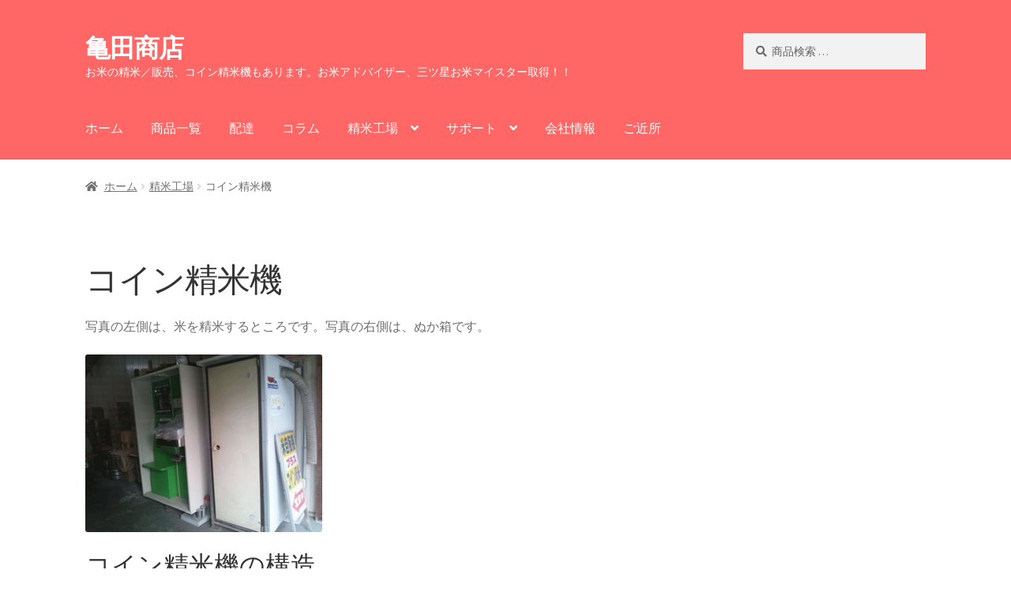

--- FILE ---
content_type: text/html; charset=UTF-8
request_url: https://kamekome.com/factory/coin/
body_size: 14753
content:
<!doctype html>
<html dir="ltr" lang="ja">
<head>
<meta charset="UTF-8">
<meta name="viewport" content="width=device-width, initial-scale=1">
<link rel="profile" href="http://gmpg.org/xfn/11">
<link rel="pingback" href="https://kamekome.com/xmlrpc.php">

<title>コイン精米機 | 亀田商店</title>

		<!-- All in One SEO 4.3.3 - aioseo.com -->
		<meta name="description" content="写真の左側は、米を精米するところです。写真の右側は、ぬか箱です。 コイン精米機の構造 写真左側中央が玄米を入れ" />
		<meta name="robots" content="max-snippet:-1, max-image-preview:large, max-video-preview:-1" />
		<link rel="canonical" href="https://kamekome.com/factory/coin/" />
		<meta name="generator" content="All in One SEO (AIOSEO) 4.3.3 " />
		<meta name="google" content="nositelinkssearchbox" />
		<script type="application/ld+json" class="aioseo-schema">
			{"@context":"https:\/\/schema.org","@graph":[{"@type":"BreadcrumbList","@id":"https:\/\/kamekome.com\/factory\/coin\/#breadcrumblist","itemListElement":[{"@type":"ListItem","@id":"https:\/\/kamekome.com\/#listItem","position":1,"item":{"@type":"WebPage","@id":"https:\/\/kamekome.com\/","name":"\u30db\u30fc\u30e0","description":"\u304a\u7c73\u30a2\u30c9\u30d0\u30a4\u30b6\u30fc\u306e\u3044\u308b\u304a\u5e97\u3002\u6a2a\u9808\u8cc0\u5e02\u5185\u306e\u4e00\u90e8\u3001\u914d\u9054\u3057\u307e\u3059\u3002 \u7384\u7c73\u3092\u7cbe\u7c73\u3057\u305f\u3044\u65b9\u3078 \u706f\u6cb9\u306e\u914d\u9054\u30a8\u30ea\u30a2 \u3054\u8fd1\u6240\u7d39\u4ecb","url":"https:\/\/kamekome.com\/"},"nextItem":"https:\/\/kamekome.com\/factory\/#listItem"},{"@type":"ListItem","@id":"https:\/\/kamekome.com\/factory\/#listItem","position":2,"item":{"@type":"WebPage","@id":"https:\/\/kamekome.com\/factory\/","name":"\u7cbe\u7c73\u5de5\u5834","description":"\u5f53\u5e97\u306e\u7cbe\u7c73\u5de5\u5834\u3067\u3059\u3002\u5199\u771f\u5de6\u5074\u306b\u898b\u3048\u308b\u306e\u304c\u30b3\u30a4\u30f3\u7cbe\u7c73\u6a5f\u3067\u3059\u3002\u55b6\u696d\u6642\u9593\u5185\u3067\u3057\u305f\u3089\u3044\u3064\u3067\u3082\u4f7f\u7528\u53ef\u80fd\u3067\u3059\u306e\u3067\u3001\u304a\u6c17\u8efd\u306b","url":"https:\/\/kamekome.com\/factory\/"},"nextItem":"https:\/\/kamekome.com\/factory\/coin\/#listItem","previousItem":"https:\/\/kamekome.com\/#listItem"},{"@type":"ListItem","@id":"https:\/\/kamekome.com\/factory\/coin\/#listItem","position":3,"item":{"@type":"WebPage","@id":"https:\/\/kamekome.com\/factory\/coin\/","name":"\u30b3\u30a4\u30f3\u7cbe\u7c73\u6a5f","description":"\u5199\u771f\u306e\u5de6\u5074\u306f\u3001\u7c73\u3092\u7cbe\u7c73\u3059\u308b\u3068\u3053\u308d\u3067\u3059\u3002\u5199\u771f\u306e\u53f3\u5074\u306f\u3001\u306c\u304b\u7bb1\u3067\u3059\u3002 \u30b3\u30a4\u30f3\u7cbe\u7c73\u6a5f\u306e\u69cb\u9020 \u5199\u771f\u5de6\u5074\u4e2d\u592e\u304c\u7384\u7c73\u3092\u5165\u308c","url":"https:\/\/kamekome.com\/factory\/coin\/"},"previousItem":"https:\/\/kamekome.com\/factory\/#listItem"}]},{"@type":"Organization","@id":"https:\/\/kamekome.com\/#organization","name":"\u4e80\u7530\u5546\u5e97","url":"https:\/\/kamekome.com\/"},{"@type":"WebPage","@id":"https:\/\/kamekome.com\/factory\/coin\/#webpage","url":"https:\/\/kamekome.com\/factory\/coin\/","name":"\u30b3\u30a4\u30f3\u7cbe\u7c73\u6a5f | \u4e80\u7530\u5546\u5e97","description":"\u5199\u771f\u306e\u5de6\u5074\u306f\u3001\u7c73\u3092\u7cbe\u7c73\u3059\u308b\u3068\u3053\u308d\u3067\u3059\u3002\u5199\u771f\u306e\u53f3\u5074\u306f\u3001\u306c\u304b\u7bb1\u3067\u3059\u3002 \u30b3\u30a4\u30f3\u7cbe\u7c73\u6a5f\u306e\u69cb\u9020 \u5199\u771f\u5de6\u5074\u4e2d\u592e\u304c\u7384\u7c73\u3092\u5165\u308c","inLanguage":"ja","isPartOf":{"@id":"https:\/\/kamekome.com\/#website"},"breadcrumb":{"@id":"https:\/\/kamekome.com\/factory\/coin\/#breadcrumblist"},"datePublished":"2018-07-08T12:01:17+09:00","dateModified":"2019-05-10T14:36:24+09:00"},{"@type":"WebSite","@id":"https:\/\/kamekome.com\/#website","url":"https:\/\/kamekome.com\/","name":"\u4e80\u7530\u5546\u5e97","description":"\u304a\u7c73\u306e\u7cbe\u7c73\uff0f\u8ca9\u58f2\u3001\u30b3\u30a4\u30f3\u7cbe\u7c73\u6a5f\u3082\u3042\u308a\u307e\u3059\u3002\u304a\u7c73\u30a2\u30c9\u30d0\u30a4\u30b6\u30fc\u3001\u4e09\u30c4\u661f\u304a\u7c73\u30de\u30a4\u30b9\u30bf\u30fc\u53d6\u5f97\uff01\uff01","inLanguage":"ja","publisher":{"@id":"https:\/\/kamekome.com\/#organization"}}]}
		</script>
		<!-- All in One SEO -->

<link rel='dns-prefetch' href='//fonts.googleapis.com' />
<link rel="alternate" type="application/rss+xml" title="亀田商店 &raquo; フィード" href="https://kamekome.com/feed/" />
<link rel="alternate" type="application/rss+xml" title="亀田商店 &raquo; コメントフィード" href="https://kamekome.com/comments/feed/" />
<script>
window._wpemojiSettings = {"baseUrl":"https:\/\/s.w.org\/images\/core\/emoji\/14.0.0\/72x72\/","ext":".png","svgUrl":"https:\/\/s.w.org\/images\/core\/emoji\/14.0.0\/svg\/","svgExt":".svg","source":{"concatemoji":"https:\/\/kamekome.com\/wp-includes\/js\/wp-emoji-release.min.js?ver=6.1.9"}};
/*! This file is auto-generated */
!function(e,a,t){var n,r,o,i=a.createElement("canvas"),p=i.getContext&&i.getContext("2d");function s(e,t){var a=String.fromCharCode,e=(p.clearRect(0,0,i.width,i.height),p.fillText(a.apply(this,e),0,0),i.toDataURL());return p.clearRect(0,0,i.width,i.height),p.fillText(a.apply(this,t),0,0),e===i.toDataURL()}function c(e){var t=a.createElement("script");t.src=e,t.defer=t.type="text/javascript",a.getElementsByTagName("head")[0].appendChild(t)}for(o=Array("flag","emoji"),t.supports={everything:!0,everythingExceptFlag:!0},r=0;r<o.length;r++)t.supports[o[r]]=function(e){if(p&&p.fillText)switch(p.textBaseline="top",p.font="600 32px Arial",e){case"flag":return s([127987,65039,8205,9895,65039],[127987,65039,8203,9895,65039])?!1:!s([55356,56826,55356,56819],[55356,56826,8203,55356,56819])&&!s([55356,57332,56128,56423,56128,56418,56128,56421,56128,56430,56128,56423,56128,56447],[55356,57332,8203,56128,56423,8203,56128,56418,8203,56128,56421,8203,56128,56430,8203,56128,56423,8203,56128,56447]);case"emoji":return!s([129777,127995,8205,129778,127999],[129777,127995,8203,129778,127999])}return!1}(o[r]),t.supports.everything=t.supports.everything&&t.supports[o[r]],"flag"!==o[r]&&(t.supports.everythingExceptFlag=t.supports.everythingExceptFlag&&t.supports[o[r]]);t.supports.everythingExceptFlag=t.supports.everythingExceptFlag&&!t.supports.flag,t.DOMReady=!1,t.readyCallback=function(){t.DOMReady=!0},t.supports.everything||(n=function(){t.readyCallback()},a.addEventListener?(a.addEventListener("DOMContentLoaded",n,!1),e.addEventListener("load",n,!1)):(e.attachEvent("onload",n),a.attachEvent("onreadystatechange",function(){"complete"===a.readyState&&t.readyCallback()})),(e=t.source||{}).concatemoji?c(e.concatemoji):e.wpemoji&&e.twemoji&&(c(e.twemoji),c(e.wpemoji)))}(window,document,window._wpemojiSettings);
</script>
<style>
img.wp-smiley,
img.emoji {
	display: inline !important;
	border: none !important;
	box-shadow: none !important;
	height: 1em !important;
	width: 1em !important;
	margin: 0 0.07em !important;
	vertical-align: -0.1em !important;
	background: none !important;
	padding: 0 !important;
}
</style>
	<link rel='stylesheet' id='wp-block-library-css' href='https://kamekome.com/wp-includes/css/dist/block-library/style.min.css?ver=6.1.9' media='all' />
<style id='wp-block-library-theme-inline-css'>
.wp-block-audio figcaption{color:#555;font-size:13px;text-align:center}.is-dark-theme .wp-block-audio figcaption{color:hsla(0,0%,100%,.65)}.wp-block-audio{margin:0 0 1em}.wp-block-code{border:1px solid #ccc;border-radius:4px;font-family:Menlo,Consolas,monaco,monospace;padding:.8em 1em}.wp-block-embed figcaption{color:#555;font-size:13px;text-align:center}.is-dark-theme .wp-block-embed figcaption{color:hsla(0,0%,100%,.65)}.wp-block-embed{margin:0 0 1em}.blocks-gallery-caption{color:#555;font-size:13px;text-align:center}.is-dark-theme .blocks-gallery-caption{color:hsla(0,0%,100%,.65)}.wp-block-image figcaption{color:#555;font-size:13px;text-align:center}.is-dark-theme .wp-block-image figcaption{color:hsla(0,0%,100%,.65)}.wp-block-image{margin:0 0 1em}.wp-block-pullquote{border-top:4px solid;border-bottom:4px solid;margin-bottom:1.75em;color:currentColor}.wp-block-pullquote__citation,.wp-block-pullquote cite,.wp-block-pullquote footer{color:currentColor;text-transform:uppercase;font-size:.8125em;font-style:normal}.wp-block-quote{border-left:.25em solid;margin:0 0 1.75em;padding-left:1em}.wp-block-quote cite,.wp-block-quote footer{color:currentColor;font-size:.8125em;position:relative;font-style:normal}.wp-block-quote.has-text-align-right{border-left:none;border-right:.25em solid;padding-left:0;padding-right:1em}.wp-block-quote.has-text-align-center{border:none;padding-left:0}.wp-block-quote.is-large,.wp-block-quote.is-style-large,.wp-block-quote.is-style-plain{border:none}.wp-block-search .wp-block-search__label{font-weight:700}.wp-block-search__button{border:1px solid #ccc;padding:.375em .625em}:where(.wp-block-group.has-background){padding:1.25em 2.375em}.wp-block-separator.has-css-opacity{opacity:.4}.wp-block-separator{border:none;border-bottom:2px solid;margin-left:auto;margin-right:auto}.wp-block-separator.has-alpha-channel-opacity{opacity:1}.wp-block-separator:not(.is-style-wide):not(.is-style-dots){width:100px}.wp-block-separator.has-background:not(.is-style-dots){border-bottom:none;height:1px}.wp-block-separator.has-background:not(.is-style-wide):not(.is-style-dots){height:2px}.wp-block-table{margin:"0 0 1em 0"}.wp-block-table thead{border-bottom:3px solid}.wp-block-table tfoot{border-top:3px solid}.wp-block-table td,.wp-block-table th{word-break:normal}.wp-block-table figcaption{color:#555;font-size:13px;text-align:center}.is-dark-theme .wp-block-table figcaption{color:hsla(0,0%,100%,.65)}.wp-block-video figcaption{color:#555;font-size:13px;text-align:center}.is-dark-theme .wp-block-video figcaption{color:hsla(0,0%,100%,.65)}.wp-block-video{margin:0 0 1em}.wp-block-template-part.has-background{padding:1.25em 2.375em;margin-top:0;margin-bottom:0}
</style>
<link rel='stylesheet' id='wc-blocks-vendors-style-css' href='https://kamekome.com/wp-content/plugins/woocommerce/packages/woocommerce-blocks/build/wc-blocks-vendors-style.css?ver=9.6.5' media='all' />
<link rel='stylesheet' id='wc-blocks-style-css' href='https://kamekome.com/wp-content/plugins/woocommerce/packages/woocommerce-blocks/build/wc-blocks-style.css?ver=9.6.5' media='all' />
<link rel='stylesheet' id='storefront-gutenberg-blocks-css' href='https://kamekome.com/wp-content/themes/storefront/assets/css/base/gutenberg-blocks.css?ver=4.2.0' media='all' />
<style id='storefront-gutenberg-blocks-inline-css'>

				.wp-block-button__link:not(.has-text-color) {
					color: #333333;
				}

				.wp-block-button__link:not(.has-text-color):hover,
				.wp-block-button__link:not(.has-text-color):focus,
				.wp-block-button__link:not(.has-text-color):active {
					color: #333333;
				}

				.wp-block-button__link:not(.has-background) {
					background-color: #eeeeee;
				}

				.wp-block-button__link:not(.has-background):hover,
				.wp-block-button__link:not(.has-background):focus,
				.wp-block-button__link:not(.has-background):active {
					border-color: #d5d5d5;
					background-color: #d5d5d5;
				}

				.wc-block-grid__products .wc-block-grid__product .wp-block-button__link {
					background-color: #eeeeee;
					border-color: #eeeeee;
					color: #333333;
				}

				.wp-block-quote footer,
				.wp-block-quote cite,
				.wp-block-quote__citation {
					color: #6d6d6d;
				}

				.wp-block-pullquote cite,
				.wp-block-pullquote footer,
				.wp-block-pullquote__citation {
					color: #6d6d6d;
				}

				.wp-block-image figcaption {
					color: #6d6d6d;
				}

				.wp-block-separator.is-style-dots::before {
					color: #333333;
				}

				.wp-block-file a.wp-block-file__button {
					color: #333333;
					background-color: #eeeeee;
					border-color: #eeeeee;
				}

				.wp-block-file a.wp-block-file__button:hover,
				.wp-block-file a.wp-block-file__button:focus,
				.wp-block-file a.wp-block-file__button:active {
					color: #333333;
					background-color: #d5d5d5;
				}

				.wp-block-code,
				.wp-block-preformatted pre {
					color: #6d6d6d;
				}

				.wp-block-table:not( .has-background ):not( .is-style-stripes ) tbody tr:nth-child(2n) td {
					background-color: #fdfdfd;
				}

				.wp-block-cover .wp-block-cover__inner-container h1:not(.has-text-color),
				.wp-block-cover .wp-block-cover__inner-container h2:not(.has-text-color),
				.wp-block-cover .wp-block-cover__inner-container h3:not(.has-text-color),
				.wp-block-cover .wp-block-cover__inner-container h4:not(.has-text-color),
				.wp-block-cover .wp-block-cover__inner-container h5:not(.has-text-color),
				.wp-block-cover .wp-block-cover__inner-container h6:not(.has-text-color) {
					color: #000000;
				}

				.wc-block-components-price-slider__range-input-progress,
				.rtl .wc-block-components-price-slider__range-input-progress {
					--range-color: #1e73be;
				}

				/* Target only IE11 */
				@media all and (-ms-high-contrast: none), (-ms-high-contrast: active) {
					.wc-block-components-price-slider__range-input-progress {
						background: #1e73be;
					}
				}

				.wc-block-components-button:not(.is-link) {
					background-color: #333333;
					color: #ffffff;
				}

				.wc-block-components-button:not(.is-link):hover,
				.wc-block-components-button:not(.is-link):focus,
				.wc-block-components-button:not(.is-link):active {
					background-color: #1a1a1a;
					color: #ffffff;
				}

				.wc-block-components-button:not(.is-link):disabled {
					background-color: #333333;
					color: #ffffff;
				}

				.wc-block-cart__submit-container {
					background-color: #ffffff;
				}

				.wc-block-cart__submit-container::before {
					color: rgba(220,220,220,0.5);
				}

				.wc-block-components-order-summary-item__quantity {
					background-color: #ffffff;
					border-color: #6d6d6d;
					box-shadow: 0 0 0 2px #ffffff;
					color: #6d6d6d;
				}
			
</style>
<link rel='stylesheet' id='classic-theme-styles-css' href='https://kamekome.com/wp-includes/css/classic-themes.min.css?ver=1' media='all' />
<style id='global-styles-inline-css'>
body{--wp--preset--color--black: #000000;--wp--preset--color--cyan-bluish-gray: #abb8c3;--wp--preset--color--white: #ffffff;--wp--preset--color--pale-pink: #f78da7;--wp--preset--color--vivid-red: #cf2e2e;--wp--preset--color--luminous-vivid-orange: #ff6900;--wp--preset--color--luminous-vivid-amber: #fcb900;--wp--preset--color--light-green-cyan: #7bdcb5;--wp--preset--color--vivid-green-cyan: #00d084;--wp--preset--color--pale-cyan-blue: #8ed1fc;--wp--preset--color--vivid-cyan-blue: #0693e3;--wp--preset--color--vivid-purple: #9b51e0;--wp--preset--gradient--vivid-cyan-blue-to-vivid-purple: linear-gradient(135deg,rgba(6,147,227,1) 0%,rgb(155,81,224) 100%);--wp--preset--gradient--light-green-cyan-to-vivid-green-cyan: linear-gradient(135deg,rgb(122,220,180) 0%,rgb(0,208,130) 100%);--wp--preset--gradient--luminous-vivid-amber-to-luminous-vivid-orange: linear-gradient(135deg,rgba(252,185,0,1) 0%,rgba(255,105,0,1) 100%);--wp--preset--gradient--luminous-vivid-orange-to-vivid-red: linear-gradient(135deg,rgba(255,105,0,1) 0%,rgb(207,46,46) 100%);--wp--preset--gradient--very-light-gray-to-cyan-bluish-gray: linear-gradient(135deg,rgb(238,238,238) 0%,rgb(169,184,195) 100%);--wp--preset--gradient--cool-to-warm-spectrum: linear-gradient(135deg,rgb(74,234,220) 0%,rgb(151,120,209) 20%,rgb(207,42,186) 40%,rgb(238,44,130) 60%,rgb(251,105,98) 80%,rgb(254,248,76) 100%);--wp--preset--gradient--blush-light-purple: linear-gradient(135deg,rgb(255,206,236) 0%,rgb(152,150,240) 100%);--wp--preset--gradient--blush-bordeaux: linear-gradient(135deg,rgb(254,205,165) 0%,rgb(254,45,45) 50%,rgb(107,0,62) 100%);--wp--preset--gradient--luminous-dusk: linear-gradient(135deg,rgb(255,203,112) 0%,rgb(199,81,192) 50%,rgb(65,88,208) 100%);--wp--preset--gradient--pale-ocean: linear-gradient(135deg,rgb(255,245,203) 0%,rgb(182,227,212) 50%,rgb(51,167,181) 100%);--wp--preset--gradient--electric-grass: linear-gradient(135deg,rgb(202,248,128) 0%,rgb(113,206,126) 100%);--wp--preset--gradient--midnight: linear-gradient(135deg,rgb(2,3,129) 0%,rgb(40,116,252) 100%);--wp--preset--duotone--dark-grayscale: url('#wp-duotone-dark-grayscale');--wp--preset--duotone--grayscale: url('#wp-duotone-grayscale');--wp--preset--duotone--purple-yellow: url('#wp-duotone-purple-yellow');--wp--preset--duotone--blue-red: url('#wp-duotone-blue-red');--wp--preset--duotone--midnight: url('#wp-duotone-midnight');--wp--preset--duotone--magenta-yellow: url('#wp-duotone-magenta-yellow');--wp--preset--duotone--purple-green: url('#wp-duotone-purple-green');--wp--preset--duotone--blue-orange: url('#wp-duotone-blue-orange');--wp--preset--font-size--small: 14px;--wp--preset--font-size--medium: 23px;--wp--preset--font-size--large: 26px;--wp--preset--font-size--x-large: 42px;--wp--preset--font-size--normal: 16px;--wp--preset--font-size--huge: 37px;}.has-black-color{color: var(--wp--preset--color--black) !important;}.has-cyan-bluish-gray-color{color: var(--wp--preset--color--cyan-bluish-gray) !important;}.has-white-color{color: var(--wp--preset--color--white) !important;}.has-pale-pink-color{color: var(--wp--preset--color--pale-pink) !important;}.has-vivid-red-color{color: var(--wp--preset--color--vivid-red) !important;}.has-luminous-vivid-orange-color{color: var(--wp--preset--color--luminous-vivid-orange) !important;}.has-luminous-vivid-amber-color{color: var(--wp--preset--color--luminous-vivid-amber) !important;}.has-light-green-cyan-color{color: var(--wp--preset--color--light-green-cyan) !important;}.has-vivid-green-cyan-color{color: var(--wp--preset--color--vivid-green-cyan) !important;}.has-pale-cyan-blue-color{color: var(--wp--preset--color--pale-cyan-blue) !important;}.has-vivid-cyan-blue-color{color: var(--wp--preset--color--vivid-cyan-blue) !important;}.has-vivid-purple-color{color: var(--wp--preset--color--vivid-purple) !important;}.has-black-background-color{background-color: var(--wp--preset--color--black) !important;}.has-cyan-bluish-gray-background-color{background-color: var(--wp--preset--color--cyan-bluish-gray) !important;}.has-white-background-color{background-color: var(--wp--preset--color--white) !important;}.has-pale-pink-background-color{background-color: var(--wp--preset--color--pale-pink) !important;}.has-vivid-red-background-color{background-color: var(--wp--preset--color--vivid-red) !important;}.has-luminous-vivid-orange-background-color{background-color: var(--wp--preset--color--luminous-vivid-orange) !important;}.has-luminous-vivid-amber-background-color{background-color: var(--wp--preset--color--luminous-vivid-amber) !important;}.has-light-green-cyan-background-color{background-color: var(--wp--preset--color--light-green-cyan) !important;}.has-vivid-green-cyan-background-color{background-color: var(--wp--preset--color--vivid-green-cyan) !important;}.has-pale-cyan-blue-background-color{background-color: var(--wp--preset--color--pale-cyan-blue) !important;}.has-vivid-cyan-blue-background-color{background-color: var(--wp--preset--color--vivid-cyan-blue) !important;}.has-vivid-purple-background-color{background-color: var(--wp--preset--color--vivid-purple) !important;}.has-black-border-color{border-color: var(--wp--preset--color--black) !important;}.has-cyan-bluish-gray-border-color{border-color: var(--wp--preset--color--cyan-bluish-gray) !important;}.has-white-border-color{border-color: var(--wp--preset--color--white) !important;}.has-pale-pink-border-color{border-color: var(--wp--preset--color--pale-pink) !important;}.has-vivid-red-border-color{border-color: var(--wp--preset--color--vivid-red) !important;}.has-luminous-vivid-orange-border-color{border-color: var(--wp--preset--color--luminous-vivid-orange) !important;}.has-luminous-vivid-amber-border-color{border-color: var(--wp--preset--color--luminous-vivid-amber) !important;}.has-light-green-cyan-border-color{border-color: var(--wp--preset--color--light-green-cyan) !important;}.has-vivid-green-cyan-border-color{border-color: var(--wp--preset--color--vivid-green-cyan) !important;}.has-pale-cyan-blue-border-color{border-color: var(--wp--preset--color--pale-cyan-blue) !important;}.has-vivid-cyan-blue-border-color{border-color: var(--wp--preset--color--vivid-cyan-blue) !important;}.has-vivid-purple-border-color{border-color: var(--wp--preset--color--vivid-purple) !important;}.has-vivid-cyan-blue-to-vivid-purple-gradient-background{background: var(--wp--preset--gradient--vivid-cyan-blue-to-vivid-purple) !important;}.has-light-green-cyan-to-vivid-green-cyan-gradient-background{background: var(--wp--preset--gradient--light-green-cyan-to-vivid-green-cyan) !important;}.has-luminous-vivid-amber-to-luminous-vivid-orange-gradient-background{background: var(--wp--preset--gradient--luminous-vivid-amber-to-luminous-vivid-orange) !important;}.has-luminous-vivid-orange-to-vivid-red-gradient-background{background: var(--wp--preset--gradient--luminous-vivid-orange-to-vivid-red) !important;}.has-very-light-gray-to-cyan-bluish-gray-gradient-background{background: var(--wp--preset--gradient--very-light-gray-to-cyan-bluish-gray) !important;}.has-cool-to-warm-spectrum-gradient-background{background: var(--wp--preset--gradient--cool-to-warm-spectrum) !important;}.has-blush-light-purple-gradient-background{background: var(--wp--preset--gradient--blush-light-purple) !important;}.has-blush-bordeaux-gradient-background{background: var(--wp--preset--gradient--blush-bordeaux) !important;}.has-luminous-dusk-gradient-background{background: var(--wp--preset--gradient--luminous-dusk) !important;}.has-pale-ocean-gradient-background{background: var(--wp--preset--gradient--pale-ocean) !important;}.has-electric-grass-gradient-background{background: var(--wp--preset--gradient--electric-grass) !important;}.has-midnight-gradient-background{background: var(--wp--preset--gradient--midnight) !important;}.has-small-font-size{font-size: var(--wp--preset--font-size--small) !important;}.has-medium-font-size{font-size: var(--wp--preset--font-size--medium) !important;}.has-large-font-size{font-size: var(--wp--preset--font-size--large) !important;}.has-x-large-font-size{font-size: var(--wp--preset--font-size--x-large) !important;}
.wp-block-navigation a:where(:not(.wp-element-button)){color: inherit;}
:where(.wp-block-columns.is-layout-flex){gap: 2em;}
.wp-block-pullquote{font-size: 1.5em;line-height: 1.6;}
</style>
<link rel='stylesheet' id='contact-form-7-css' href='https://kamekome.com/wp-content/plugins/contact-form-7/includes/css/styles.css?ver=5.7.4' media='all' />
<link rel='stylesheet' id='whats-new-style-css' href='https://kamekome.com/wp-content/plugins/whats-new-genarator/whats-new.css?ver=2.0.2' media='all' />
<style id='woocommerce-inline-inline-css'>
.woocommerce form .form-row .required { visibility: visible; }
</style>
<link rel='stylesheet' id='storefront-style-css' href='https://kamekome.com/wp-content/themes/storefront/style.css?ver=4.2.0' media='all' />
<style id='storefront-style-inline-css'>

			.main-navigation ul li a,
			.site-title a,
			ul.menu li a,
			.site-branding h1 a,
			button.menu-toggle,
			button.menu-toggle:hover,
			.handheld-navigation .dropdown-toggle {
				color: #ffffff;
			}

			button.menu-toggle,
			button.menu-toggle:hover {
				border-color: #ffffff;
			}

			.main-navigation ul li a:hover,
			.main-navigation ul li:hover > a,
			.site-title a:hover,
			.site-header ul.menu li.current-menu-item > a {
				color: #ffffff;
			}

			table:not( .has-background ) th {
				background-color: #f8f8f8;
			}

			table:not( .has-background ) tbody td {
				background-color: #fdfdfd;
			}

			table:not( .has-background ) tbody tr:nth-child(2n) td,
			fieldset,
			fieldset legend {
				background-color: #fbfbfb;
			}

			.site-header,
			.secondary-navigation ul ul,
			.main-navigation ul.menu > li.menu-item-has-children:after,
			.secondary-navigation ul.menu ul,
			.storefront-handheld-footer-bar,
			.storefront-handheld-footer-bar ul li > a,
			.storefront-handheld-footer-bar ul li.search .site-search,
			button.menu-toggle,
			button.menu-toggle:hover {
				background-color: #ff6666;
			}

			p.site-description,
			.site-header,
			.storefront-handheld-footer-bar {
				color: #ffffff;
			}

			button.menu-toggle:after,
			button.menu-toggle:before,
			button.menu-toggle span:before {
				background-color: #ffffff;
			}

			h1, h2, h3, h4, h5, h6, .wc-block-grid__product-title {
				color: #333333;
			}

			.widget h1 {
				border-bottom-color: #333333;
			}

			body,
			.secondary-navigation a {
				color: #6d6d6d;
			}

			.widget-area .widget a,
			.hentry .entry-header .posted-on a,
			.hentry .entry-header .post-author a,
			.hentry .entry-header .post-comments a,
			.hentry .entry-header .byline a {
				color: #727272;
			}

			a {
				color: #1e73be;
			}

			a:focus,
			button:focus,
			.button.alt:focus,
			input:focus,
			textarea:focus,
			input[type="button"]:focus,
			input[type="reset"]:focus,
			input[type="submit"]:focus,
			input[type="email"]:focus,
			input[type="tel"]:focus,
			input[type="url"]:focus,
			input[type="password"]:focus,
			input[type="search"]:focus {
				outline-color: #1e73be;
			}

			button, input[type="button"], input[type="reset"], input[type="submit"], .button, .widget a.button {
				background-color: #eeeeee;
				border-color: #eeeeee;
				color: #333333;
			}

			button:hover, input[type="button"]:hover, input[type="reset"]:hover, input[type="submit"]:hover, .button:hover, .widget a.button:hover {
				background-color: #d5d5d5;
				border-color: #d5d5d5;
				color: #333333;
			}

			button.alt, input[type="button"].alt, input[type="reset"].alt, input[type="submit"].alt, .button.alt, .widget-area .widget a.button.alt {
				background-color: #333333;
				border-color: #333333;
				color: #ffffff;
			}

			button.alt:hover, input[type="button"].alt:hover, input[type="reset"].alt:hover, input[type="submit"].alt:hover, .button.alt:hover, .widget-area .widget a.button.alt:hover {
				background-color: #1a1a1a;
				border-color: #1a1a1a;
				color: #ffffff;
			}

			.pagination .page-numbers li .page-numbers.current {
				background-color: #e6e6e6;
				color: #636363;
			}

			#comments .comment-list .comment-content .comment-text {
				background-color: #f8f8f8;
			}

			.site-footer {
				background-color: #f0f0f0;
				color: #6d6d6d;
			}

			.site-footer a:not(.button):not(.components-button) {
				color: #333333;
			}

			.site-footer .storefront-handheld-footer-bar a:not(.button):not(.components-button) {
				color: #ffffff;
			}

			.site-footer h1, .site-footer h2, .site-footer h3, .site-footer h4, .site-footer h5, .site-footer h6, .site-footer .widget .widget-title, .site-footer .widget .widgettitle {
				color: #333333;
			}

			.page-template-template-homepage.has-post-thumbnail .type-page.has-post-thumbnail .entry-title {
				color: #000000;
			}

			.page-template-template-homepage.has-post-thumbnail .type-page.has-post-thumbnail .entry-content {
				color: #000000;
			}

			@media screen and ( min-width: 768px ) {
				.secondary-navigation ul.menu a:hover {
					color: #ffffff;
				}

				.secondary-navigation ul.menu a {
					color: #ffffff;
				}

				.main-navigation ul.menu ul.sub-menu,
				.main-navigation ul.nav-menu ul.children {
					background-color: #f05757;
				}

				.site-header {
					border-bottom-color: #f05757;
				}
			}
</style>
<link rel='stylesheet' id='storefront-icons-css' href='https://kamekome.com/wp-content/themes/storefront/assets/css/base/icons.css?ver=4.2.0' media='all' />
<link rel='stylesheet' id='storefront-fonts-css' href='https://fonts.googleapis.com/css?family=Source+Sans+Pro%3A400%2C300%2C300italic%2C400italic%2C600%2C700%2C900&#038;subset=latin%2Clatin-ext&#038;ver=4.2.0' media='all' />
<link rel='stylesheet' id='storefront-woocommerce-style-css' href='https://kamekome.com/wp-content/themes/storefront/assets/css/woocommerce/woocommerce.css?ver=4.2.0' media='all' />
<style id='storefront-woocommerce-style-inline-css'>
@font-face {
				font-family: star;
				src: url(https://kamekome.com/wp-content/plugins/woocommerce/assets/fonts/star.eot);
				src:
					url(https://kamekome.com/wp-content/plugins/woocommerce/assets/fonts/star.eot?#iefix) format("embedded-opentype"),
					url(https://kamekome.com/wp-content/plugins/woocommerce/assets/fonts/star.woff) format("woff"),
					url(https://kamekome.com/wp-content/plugins/woocommerce/assets/fonts/star.ttf) format("truetype"),
					url(https://kamekome.com/wp-content/plugins/woocommerce/assets/fonts/star.svg#star) format("svg");
				font-weight: 400;
				font-style: normal;
			}
			@font-face {
				font-family: WooCommerce;
				src: url(https://kamekome.com/wp-content/plugins/woocommerce/assets/fonts/WooCommerce.eot);
				src:
					url(https://kamekome.com/wp-content/plugins/woocommerce/assets/fonts/WooCommerce.eot?#iefix) format("embedded-opentype"),
					url(https://kamekome.com/wp-content/plugins/woocommerce/assets/fonts/WooCommerce.woff) format("woff"),
					url(https://kamekome.com/wp-content/plugins/woocommerce/assets/fonts/WooCommerce.ttf) format("truetype"),
					url(https://kamekome.com/wp-content/plugins/woocommerce/assets/fonts/WooCommerce.svg#WooCommerce) format("svg");
				font-weight: 400;
				font-style: normal;
			}

			a.cart-contents,
			.site-header-cart .widget_shopping_cart a {
				color: #ffffff;
			}

			a.cart-contents:hover,
			.site-header-cart .widget_shopping_cart a:hover,
			.site-header-cart:hover > li > a {
				color: #ffffff;
			}

			table.cart td.product-remove,
			table.cart td.actions {
				border-top-color: #ffffff;
			}

			.storefront-handheld-footer-bar ul li.cart .count {
				background-color: #ffffff;
				color: #ff6666;
				border-color: #ff6666;
			}

			.woocommerce-tabs ul.tabs li.active a,
			ul.products li.product .price,
			.onsale,
			.wc-block-grid__product-onsale,
			.widget_search form:before,
			.widget_product_search form:before {
				color: #6d6d6d;
			}

			.woocommerce-breadcrumb a,
			a.woocommerce-review-link,
			.product_meta a {
				color: #727272;
			}

			.wc-block-grid__product-onsale,
			.onsale {
				border-color: #6d6d6d;
			}

			.star-rating span:before,
			.quantity .plus, .quantity .minus,
			p.stars a:hover:after,
			p.stars a:after,
			.star-rating span:before,
			#payment .payment_methods li input[type=radio]:first-child:checked+label:before {
				color: #1e73be;
			}

			.widget_price_filter .ui-slider .ui-slider-range,
			.widget_price_filter .ui-slider .ui-slider-handle {
				background-color: #1e73be;
			}

			.order_details {
				background-color: #f8f8f8;
			}

			.order_details > li {
				border-bottom: 1px dotted #e3e3e3;
			}

			.order_details:before,
			.order_details:after {
				background: -webkit-linear-gradient(transparent 0,transparent 0),-webkit-linear-gradient(135deg,#f8f8f8 33.33%,transparent 33.33%),-webkit-linear-gradient(45deg,#f8f8f8 33.33%,transparent 33.33%)
			}

			#order_review {
				background-color: #ffffff;
			}

			#payment .payment_methods > li .payment_box,
			#payment .place-order {
				background-color: #fafafa;
			}

			#payment .payment_methods > li:not(.woocommerce-notice) {
				background-color: #f5f5f5;
			}

			#payment .payment_methods > li:not(.woocommerce-notice):hover {
				background-color: #f0f0f0;
			}

			.woocommerce-pagination .page-numbers li .page-numbers.current {
				background-color: #e6e6e6;
				color: #636363;
			}

			.wc-block-grid__product-onsale,
			.onsale,
			.woocommerce-pagination .page-numbers li .page-numbers:not(.current) {
				color: #6d6d6d;
			}

			p.stars a:before,
			p.stars a:hover~a:before,
			p.stars.selected a.active~a:before {
				color: #6d6d6d;
			}

			p.stars.selected a.active:before,
			p.stars:hover a:before,
			p.stars.selected a:not(.active):before,
			p.stars.selected a.active:before {
				color: #1e73be;
			}

			.single-product div.product .woocommerce-product-gallery .woocommerce-product-gallery__trigger {
				background-color: #eeeeee;
				color: #333333;
			}

			.single-product div.product .woocommerce-product-gallery .woocommerce-product-gallery__trigger:hover {
				background-color: #d5d5d5;
				border-color: #d5d5d5;
				color: #333333;
			}

			.button.added_to_cart:focus,
			.button.wc-forward:focus {
				outline-color: #1e73be;
			}

			.added_to_cart,
			.site-header-cart .widget_shopping_cart a.button,
			.wc-block-grid__products .wc-block-grid__product .wp-block-button__link {
				background-color: #eeeeee;
				border-color: #eeeeee;
				color: #333333;
			}

			.added_to_cart:hover,
			.site-header-cart .widget_shopping_cart a.button:hover,
			.wc-block-grid__products .wc-block-grid__product .wp-block-button__link:hover {
				background-color: #d5d5d5;
				border-color: #d5d5d5;
				color: #333333;
			}

			.added_to_cart.alt, .added_to_cart, .widget a.button.checkout {
				background-color: #333333;
				border-color: #333333;
				color: #ffffff;
			}

			.added_to_cart.alt:hover, .added_to_cart:hover, .widget a.button.checkout:hover {
				background-color: #1a1a1a;
				border-color: #1a1a1a;
				color: #ffffff;
			}

			.button.loading {
				color: #eeeeee;
			}

			.button.loading:hover {
				background-color: #eeeeee;
			}

			.button.loading:after {
				color: #333333;
			}

			@media screen and ( min-width: 768px ) {
				.site-header-cart .widget_shopping_cart,
				.site-header .product_list_widget li .quantity {
					color: #ffffff;
				}

				.site-header-cart .widget_shopping_cart .buttons,
				.site-header-cart .widget_shopping_cart .total {
					background-color: #f55c5c;
				}

				.site-header-cart .widget_shopping_cart {
					background-color: #f05757;
				}
			}
				.storefront-product-pagination a {
					color: #6d6d6d;
					background-color: #ffffff;
				}
				.storefront-sticky-add-to-cart {
					color: #6d6d6d;
					background-color: #ffffff;
				}

				.storefront-sticky-add-to-cart a:not(.button) {
					color: #ffffff;
				}
</style>
<script src='https://kamekome.com/wp-includes/js/jquery/jquery.min.js?ver=3.6.1' id='jquery-core-js'></script>
<script src='https://kamekome.com/wp-includes/js/jquery/jquery-migrate.min.js?ver=3.3.2' id='jquery-migrate-js'></script>
<link rel="https://api.w.org/" href="https://kamekome.com/wp-json/" /><link rel="alternate" type="application/json" href="https://kamekome.com/wp-json/wp/v2/pages/48" /><link rel="EditURI" type="application/rsd+xml" title="RSD" href="https://kamekome.com/xmlrpc.php?rsd" />
<link rel="wlwmanifest" type="application/wlwmanifest+xml" href="https://kamekome.com/wp-includes/wlwmanifest.xml" />
<meta name="generator" content="WordPress 6.1.9" />
<meta name="generator" content="WooCommerce 7.5.0" />
<link rel='shortlink' href='https://kamekome.com/?p=48' />
<link rel="alternate" type="application/json+oembed" href="https://kamekome.com/wp-json/oembed/1.0/embed?url=https%3A%2F%2Fkamekome.com%2Ffactory%2Fcoin%2F" />
<link rel="alternate" type="text/xml+oembed" href="https://kamekome.com/wp-json/oembed/1.0/embed?url=https%3A%2F%2Fkamekome.com%2Ffactory%2Fcoin%2F&#038;format=xml" />
	<noscript><style>.woocommerce-product-gallery{ opacity: 1 !important; }</style></noscript>
	<link rel="icon" href="https://kamekome.com/wp-content/uploads/2023/03/a15883347d85d7bf54a418f67161fb37.png" sizes="32x32" />
<link rel="icon" href="https://kamekome.com/wp-content/uploads/2023/03/a15883347d85d7bf54a418f67161fb37.png" sizes="192x192" />
<link rel="apple-touch-icon" href="https://kamekome.com/wp-content/uploads/2023/03/a15883347d85d7bf54a418f67161fb37.png" />
<meta name="msapplication-TileImage" content="https://kamekome.com/wp-content/uploads/2023/03/a15883347d85d7bf54a418f67161fb37.png" />
		<style id="wp-custom-css">
			.d-block {
  display: block !important;
}		</style>
		</head>

<body class="page-template page-template-template-fullwidth page-template-template-fullwidth-php page page-id-48 page-child parent-pageid-45 wp-embed-responsive theme-storefront woocommerce-no-js group-blog storefront-align-wide left-sidebar woocommerce-active">

<svg xmlns="http://www.w3.org/2000/svg" viewBox="0 0 0 0" width="0" height="0" focusable="false" role="none" style="visibility: hidden; position: absolute; left: -9999px; overflow: hidden;" ><defs><filter id="wp-duotone-dark-grayscale"><feColorMatrix color-interpolation-filters="sRGB" type="matrix" values=" .299 .587 .114 0 0 .299 .587 .114 0 0 .299 .587 .114 0 0 .299 .587 .114 0 0 " /><feComponentTransfer color-interpolation-filters="sRGB" ><feFuncR type="table" tableValues="0 0.49803921568627" /><feFuncG type="table" tableValues="0 0.49803921568627" /><feFuncB type="table" tableValues="0 0.49803921568627" /><feFuncA type="table" tableValues="1 1" /></feComponentTransfer><feComposite in2="SourceGraphic" operator="in" /></filter></defs></svg><svg xmlns="http://www.w3.org/2000/svg" viewBox="0 0 0 0" width="0" height="0" focusable="false" role="none" style="visibility: hidden; position: absolute; left: -9999px; overflow: hidden;" ><defs><filter id="wp-duotone-grayscale"><feColorMatrix color-interpolation-filters="sRGB" type="matrix" values=" .299 .587 .114 0 0 .299 .587 .114 0 0 .299 .587 .114 0 0 .299 .587 .114 0 0 " /><feComponentTransfer color-interpolation-filters="sRGB" ><feFuncR type="table" tableValues="0 1" /><feFuncG type="table" tableValues="0 1" /><feFuncB type="table" tableValues="0 1" /><feFuncA type="table" tableValues="1 1" /></feComponentTransfer><feComposite in2="SourceGraphic" operator="in" /></filter></defs></svg><svg xmlns="http://www.w3.org/2000/svg" viewBox="0 0 0 0" width="0" height="0" focusable="false" role="none" style="visibility: hidden; position: absolute; left: -9999px; overflow: hidden;" ><defs><filter id="wp-duotone-purple-yellow"><feColorMatrix color-interpolation-filters="sRGB" type="matrix" values=" .299 .587 .114 0 0 .299 .587 .114 0 0 .299 .587 .114 0 0 .299 .587 .114 0 0 " /><feComponentTransfer color-interpolation-filters="sRGB" ><feFuncR type="table" tableValues="0.54901960784314 0.98823529411765" /><feFuncG type="table" tableValues="0 1" /><feFuncB type="table" tableValues="0.71764705882353 0.25490196078431" /><feFuncA type="table" tableValues="1 1" /></feComponentTransfer><feComposite in2="SourceGraphic" operator="in" /></filter></defs></svg><svg xmlns="http://www.w3.org/2000/svg" viewBox="0 0 0 0" width="0" height="0" focusable="false" role="none" style="visibility: hidden; position: absolute; left: -9999px; overflow: hidden;" ><defs><filter id="wp-duotone-blue-red"><feColorMatrix color-interpolation-filters="sRGB" type="matrix" values=" .299 .587 .114 0 0 .299 .587 .114 0 0 .299 .587 .114 0 0 .299 .587 .114 0 0 " /><feComponentTransfer color-interpolation-filters="sRGB" ><feFuncR type="table" tableValues="0 1" /><feFuncG type="table" tableValues="0 0.27843137254902" /><feFuncB type="table" tableValues="0.5921568627451 0.27843137254902" /><feFuncA type="table" tableValues="1 1" /></feComponentTransfer><feComposite in2="SourceGraphic" operator="in" /></filter></defs></svg><svg xmlns="http://www.w3.org/2000/svg" viewBox="0 0 0 0" width="0" height="0" focusable="false" role="none" style="visibility: hidden; position: absolute; left: -9999px; overflow: hidden;" ><defs><filter id="wp-duotone-midnight"><feColorMatrix color-interpolation-filters="sRGB" type="matrix" values=" .299 .587 .114 0 0 .299 .587 .114 0 0 .299 .587 .114 0 0 .299 .587 .114 0 0 " /><feComponentTransfer color-interpolation-filters="sRGB" ><feFuncR type="table" tableValues="0 0" /><feFuncG type="table" tableValues="0 0.64705882352941" /><feFuncB type="table" tableValues="0 1" /><feFuncA type="table" tableValues="1 1" /></feComponentTransfer><feComposite in2="SourceGraphic" operator="in" /></filter></defs></svg><svg xmlns="http://www.w3.org/2000/svg" viewBox="0 0 0 0" width="0" height="0" focusable="false" role="none" style="visibility: hidden; position: absolute; left: -9999px; overflow: hidden;" ><defs><filter id="wp-duotone-magenta-yellow"><feColorMatrix color-interpolation-filters="sRGB" type="matrix" values=" .299 .587 .114 0 0 .299 .587 .114 0 0 .299 .587 .114 0 0 .299 .587 .114 0 0 " /><feComponentTransfer color-interpolation-filters="sRGB" ><feFuncR type="table" tableValues="0.78039215686275 1" /><feFuncG type="table" tableValues="0 0.94901960784314" /><feFuncB type="table" tableValues="0.35294117647059 0.47058823529412" /><feFuncA type="table" tableValues="1 1" /></feComponentTransfer><feComposite in2="SourceGraphic" operator="in" /></filter></defs></svg><svg xmlns="http://www.w3.org/2000/svg" viewBox="0 0 0 0" width="0" height="0" focusable="false" role="none" style="visibility: hidden; position: absolute; left: -9999px; overflow: hidden;" ><defs><filter id="wp-duotone-purple-green"><feColorMatrix color-interpolation-filters="sRGB" type="matrix" values=" .299 .587 .114 0 0 .299 .587 .114 0 0 .299 .587 .114 0 0 .299 .587 .114 0 0 " /><feComponentTransfer color-interpolation-filters="sRGB" ><feFuncR type="table" tableValues="0.65098039215686 0.40392156862745" /><feFuncG type="table" tableValues="0 1" /><feFuncB type="table" tableValues="0.44705882352941 0.4" /><feFuncA type="table" tableValues="1 1" /></feComponentTransfer><feComposite in2="SourceGraphic" operator="in" /></filter></defs></svg><svg xmlns="http://www.w3.org/2000/svg" viewBox="0 0 0 0" width="0" height="0" focusable="false" role="none" style="visibility: hidden; position: absolute; left: -9999px; overflow: hidden;" ><defs><filter id="wp-duotone-blue-orange"><feColorMatrix color-interpolation-filters="sRGB" type="matrix" values=" .299 .587 .114 0 0 .299 .587 .114 0 0 .299 .587 .114 0 0 .299 .587 .114 0 0 " /><feComponentTransfer color-interpolation-filters="sRGB" ><feFuncR type="table" tableValues="0.098039215686275 1" /><feFuncG type="table" tableValues="0 0.66274509803922" /><feFuncB type="table" tableValues="0.84705882352941 0.41960784313725" /><feFuncA type="table" tableValues="1 1" /></feComponentTransfer><feComposite in2="SourceGraphic" operator="in" /></filter></defs></svg>

<div id="page" class="hfeed site">
	
	<header id="masthead" class="site-header" role="banner" style="">

		<div class="col-full">		<a class="skip-link screen-reader-text" href="#site-navigation">ナビゲーションへスキップ</a>
		<a class="skip-link screen-reader-text" href="#content">コンテンツへスキップ</a>
				<div class="site-branding">
			<div class="beta site-title"><a href="https://kamekome.com/" rel="home">亀田商店</a></div><p class="site-description">お米の精米／販売、コイン精米機もあります。お米アドバイザー、三ツ星お米マイスター取得！！</p>		</div>
					<div class="site-search">
				<div class="widget woocommerce widget_product_search"><form role="search" method="get" class="woocommerce-product-search" action="https://kamekome.com/">
	<label class="screen-reader-text" for="woocommerce-product-search-field-0">検索対象:</label>
	<input type="search" id="woocommerce-product-search-field-0" class="search-field" placeholder="商品検索 &hellip;" value="" name="s" />
	<button type="submit" value="検索" class="wp-element-button">検索</button>
	<input type="hidden" name="post_type" value="product" />
</form>
</div>			</div>
			</div><div class="storefront-primary-navigation"><div class="col-full">		<nav id="site-navigation" class="main-navigation" role="navigation" aria-label="メインナビゲーション">
		<button id="site-navigation-menu-toggle" class="menu-toggle" aria-controls="site-navigation" aria-expanded="false"><span>メニュー</span></button>
			<div class="primary-navigation"><ul id="menu-%e3%83%a1%e3%82%a4%e3%83%b3%e3%83%a1%e3%83%8b%e3%83%a5%e3%83%bc" class="menu"><li id="menu-item-42" class="menu-item menu-item-type-custom menu-item-object-custom menu-item-home menu-item-42"><a href="https://kamekome.com">ホーム</a></li>
<li id="menu-item-147" class="menu-item menu-item-type-post_type menu-item-object-page menu-item-147"><a href="https://kamekome.com/product/">商品一覧</a></li>
<li id="menu-item-86" class="menu-item menu-item-type-post_type menu-item-object-page menu-item-86"><a href="https://kamekome.com/delivery/">配達</a></li>
<li id="menu-item-85" class="menu-item menu-item-type-post_type menu-item-object-page menu-item-85"><a href="https://kamekome.com/column/">コラム</a></li>
<li id="menu-item-52" class="menu-item menu-item-type-post_type menu-item-object-page current-page-ancestor current-menu-ancestor current-menu-parent current-page-parent current_page_parent current_page_ancestor menu-item-has-children menu-item-52"><a href="https://kamekome.com/factory/">精米工場</a>
<ul class="sub-menu">
	<li id="menu-item-54" class="menu-item menu-item-type-post_type menu-item-object-page current-menu-item page_item page-item-48 current_page_item menu-item-54"><a href="https://kamekome.com/factory/coin/" aria-current="page">コイン精米機</a></li>
	<li id="menu-item-53" class="menu-item menu-item-type-post_type menu-item-object-page menu-item-53"><a href="https://kamekome.com/factory/analog/">アナログ精米機</a></li>
</ul>
</li>
<li id="menu-item-171" class="menu-item menu-item-type-post_type menu-item-object-page menu-item-has-children menu-item-171"><a href="https://kamekome.com/support/">サポート</a>
<ul class="sub-menu">
	<li id="menu-item-251" class="menu-item menu-item-type-post_type menu-item-object-page menu-item-251"><a href="https://kamekome.com/support/guide/">はじめての方へ</a></li>
	<li id="menu-item-252" class="menu-item menu-item-type-post_type menu-item-object-page menu-item-252"><a href="https://kamekome.com/support/faq/">よくある質問（FAQ）</a></li>
	<li id="menu-item-250" class="menu-item menu-item-type-post_type menu-item-object-page menu-item-250"><a href="https://kamekome.com/support/contact-us/">お問い合わせ</a></li>
</ul>
</li>
<li id="menu-item-127" class="menu-item menu-item-type-post_type menu-item-object-page menu-item-127"><a href="https://kamekome.com/company/">会社情報</a></li>
<li id="menu-item-330" class="menu-item menu-item-type-taxonomy menu-item-object-category menu-item-330"><a href="https://kamekome.com/category/neighbourhood/">ご近所</a></li>
</ul></div><div class="handheld-navigation"><ul id="menu-%e3%83%a1%e3%82%a4%e3%83%b3%e3%83%a1%e3%83%8b%e3%83%a5%e3%83%bc-1" class="menu"><li class="menu-item menu-item-type-custom menu-item-object-custom menu-item-home menu-item-42"><a href="https://kamekome.com">ホーム</a></li>
<li class="menu-item menu-item-type-post_type menu-item-object-page menu-item-147"><a href="https://kamekome.com/product/">商品一覧</a></li>
<li class="menu-item menu-item-type-post_type menu-item-object-page menu-item-86"><a href="https://kamekome.com/delivery/">配達</a></li>
<li class="menu-item menu-item-type-post_type menu-item-object-page menu-item-85"><a href="https://kamekome.com/column/">コラム</a></li>
<li class="menu-item menu-item-type-post_type menu-item-object-page current-page-ancestor current-menu-ancestor current-menu-parent current-page-parent current_page_parent current_page_ancestor menu-item-has-children menu-item-52"><a href="https://kamekome.com/factory/">精米工場</a>
<ul class="sub-menu">
	<li class="menu-item menu-item-type-post_type menu-item-object-page current-menu-item page_item page-item-48 current_page_item menu-item-54"><a href="https://kamekome.com/factory/coin/" aria-current="page">コイン精米機</a></li>
	<li class="menu-item menu-item-type-post_type menu-item-object-page menu-item-53"><a href="https://kamekome.com/factory/analog/">アナログ精米機</a></li>
</ul>
</li>
<li class="menu-item menu-item-type-post_type menu-item-object-page menu-item-has-children menu-item-171"><a href="https://kamekome.com/support/">サポート</a>
<ul class="sub-menu">
	<li class="menu-item menu-item-type-post_type menu-item-object-page menu-item-251"><a href="https://kamekome.com/support/guide/">はじめての方へ</a></li>
	<li class="menu-item menu-item-type-post_type menu-item-object-page menu-item-252"><a href="https://kamekome.com/support/faq/">よくある質問（FAQ）</a></li>
	<li class="menu-item menu-item-type-post_type menu-item-object-page menu-item-250"><a href="https://kamekome.com/support/contact-us/">お問い合わせ</a></li>
</ul>
</li>
<li class="menu-item menu-item-type-post_type menu-item-object-page menu-item-127"><a href="https://kamekome.com/company/">会社情報</a></li>
<li class="menu-item menu-item-type-taxonomy menu-item-object-category menu-item-330"><a href="https://kamekome.com/category/neighbourhood/">ご近所</a></li>
</ul></div>		</nav><!-- #site-navigation -->
		</div></div>
	</header><!-- #masthead -->

	<div class="storefront-breadcrumb"><div class="col-full"><nav class="woocommerce-breadcrumb" aria-label="breadcrumbs"><a href="https://kamekome.com">ホーム</a><span class="breadcrumb-separator"> / </span><a href="https://kamekome.com/factory/">精米工場</a><span class="breadcrumb-separator"> / </span>コイン精米機</nav></div></div>
	<div id="content" class="site-content" tabindex="-1">
		<div class="col-full">

		<div class="woocommerce"></div>
	<div id="primary" class="content-area">
		<main id="main" class="site-main" role="main">

			
<article id="post-48" class="post-48 page type-page status-publish hentry">
			<header class="entry-header">
			<h1 class="entry-title">コイン精米機</h1>		</header><!-- .entry-header -->
				<div class="entry-content">
			
<p>写真の左側は、米を精米するところです。写真の右側は、ぬか箱です。</p>



<figure class="wp-block-image"><img decoding="async" width="300" height="225" src="https://kamekome.com/wp-content/uploads/2018/11/439ff9800621571a656ad5b2bbad87d6-300x225.png" alt="コイン精米機" class="wp-image-220" srcset="https://kamekome.com/wp-content/uploads/2018/11/439ff9800621571a656ad5b2bbad87d6-300x225.png 300w, https://kamekome.com/wp-content/uploads/2018/11/439ff9800621571a656ad5b2bbad87d6-324x244.png 324w, https://kamekome.com/wp-content/uploads/2018/11/439ff9800621571a656ad5b2bbad87d6.png 326w" sizes="(max-width: 300px) 100vw, 300px" /></figure>



<h2>コイン精米機の構造</h2>



<p>写真左側中央が玄米を入れるところで、写真右側のビニールがかぶっているところから、精米したお米が出ます。<br>写っていませんが、精米したお米が出るところの下にペダルがあります。ペダルを踏めば、たまったお米が下に落ちます。</p>



<figure class="wp-block-image"><img decoding="async" loading="lazy" width="225" height="300" src="https://kamekome.com/wp-content/uploads/2018/11/2f34a51fa7e4c242fae29f63f558a85d-225x300.png" alt="コイン精米機の構造" class="wp-image-221" srcset="https://kamekome.com/wp-content/uploads/2018/11/2f34a51fa7e4c242fae29f63f558a85d-225x300.png 225w, https://kamekome.com/wp-content/uploads/2018/11/2f34a51fa7e4c242fae29f63f558a85d.png 244w" sizes="(max-width: 225px) 100vw, 225px" /></figure>



<h2>玄米投入口</h2>



<p>ここに玄米を入れます。お金やゴミなど落とさないよう、気をつけてください。</p>



<figure class="wp-block-image"><img decoding="async" loading="lazy" width="300" height="225" src="https://kamekome.com/wp-content/uploads/2018/11/9fc29e5eb3dd2a4c3e29d7c60814218f-300x225.png" alt="玄米の投入口" class="wp-image-223" srcset="https://kamekome.com/wp-content/uploads/2018/11/9fc29e5eb3dd2a4c3e29d7c60814218f-300x225.png 300w, https://kamekome.com/wp-content/uploads/2018/11/9fc29e5eb3dd2a4c3e29d7c60814218f-324x244.png 324w, https://kamekome.com/wp-content/uploads/2018/11/9fc29e5eb3dd2a4c3e29d7c60814218f.png 326w" sizes="(max-width: 300px) 100vw, 300px" /></figure>



<h2>操作方法（お金投入口とボタン操作）</h2>



<p>写真中央の赤い四角のところから100円を入れます。<br>100円入れると0の表示が1になり、緑の四角ボタンが点滅します。<br>上白、標準、7分と3種類ありますので、押せば自動的に動きます。</p>



<figure class="wp-block-image"><img decoding="async" loading="lazy" width="300" height="225" src="https://kamekome.com/wp-content/uploads/2018/11/e395bc73b86879f9aea1f73b3d23827e-300x225.png" alt="操作方法" class="wp-image-224" srcset="https://kamekome.com/wp-content/uploads/2018/11/e395bc73b86879f9aea1f73b3d23827e-300x225.png 300w, https://kamekome.com/wp-content/uploads/2018/11/e395bc73b86879f9aea1f73b3d23827e-324x244.png 324w, https://kamekome.com/wp-content/uploads/2018/11/e395bc73b86879f9aea1f73b3d23827e.png 326w" sizes="(max-width: 300px) 100vw, 300px" /></figure>



<h2>料金表</h2>



<p>玄米の質によって、投入した玄米の流れが変わるため、精米料金が変わります。<br>おおよその料金の目安として参考にしてください。</p>



<table class="wp-block-table"><thead><tr><th>重量</th><th>料金</th></tr></thead><tbody><tr><td>1 – 5kg</td><td>200円</td></tr><tr><td>10kg</td><td>300円 – 400円</td></tr><tr><td>30kg</td><td>900円 – 1,200円</td></tr></tbody></table>



<h2>当店の無人コイン精米機</h2>



<h3> 横須賀・池上店 </h3>



<p>米ぼうやくんが無人コイン精米機になります。精白米、３分～７分づき、無洗米もできます。</p>



<figure><iframe loading="lazy" src="https://www.google.com/maps/embed?pb=!1m18!1m12!1m3!1d684.84230393519
68!2d139.64672332264655!3d35.26428161153746!2m3!1f0!2f0!3f0!3m2!1i1024!2i768!4f13.1!3m3
!1m2!1s0x60183f7911024b15%3A0x88b75dbec89aa153!2z57Gz44G844GG44KE44GP44KT!5e0!3m2!
1sja!2sjp!4v1556974653111!5m2!1sja!2sjp" allowfullscreen="allowfullscreen" width="600" height="450"></iframe></figure>



<h3> 横須賀・吉井店 </h3>



<p>米ぼうやくんが無人コイン精米機になります。精白米、３分～７分づきができます。</p>



<figure><iframe loading="lazy" src="https://www.google.com/maps/embed?pb=!1m18!1m12!1m3!1d1152.721804777024!2d139.70080641033968!3d35.245608188138085!2m3!1f0!2f0!3f0!3m2!1i1024!2i768!4f13.1!3m3!1m2!1s0x0%3A0x0!2zMzXCsDE0JzQ0LjAiTiAxMznCsDQyJzA1LjAiRQ!5e0!3m2!1sja!2sjp!4v1556975642011!5m2!1sja!2sjp" allowfullscreen="allowfullscreen" width="600" height="450"></iframe></figure>
					</div><!-- .entry-content -->
		</article><!-- #post-## -->

		</main><!-- #main -->
	</div><!-- #primary -->


		</div><!-- .col-full -->
	</div><!-- #content -->

	
	<footer id="colophon" class="site-footer" role="contentinfo">
		<div class="col-full">

							<div class="footer-widgets row-1 col-2 fix">
									<div class="block footer-widget-1">
						<div id="custom_html-5" class="widget_text widget widget_custom_html"><span class="gamma widget-title">会社情報</span><div class="textwidget custom-html-widget"><h4>住所</h4>
<div>有限会社亀田商店	</div>
<div>神奈川県横須賀市佐野町1-14</div>

<h4>営業日</h4>
<div>月 – 土：10:00 – 19:00</div>
<h4>定休日</h4>
<div>日、祝日</div>

<h4>連絡先</h4>
<div>TEL：046-822-1187</div>
</div></div>					</div>
											<div class="block footer-widget-2">
						<div id="custom_html-6" class="widget_text widget widget_custom_html"><span class="gamma widget-title">ご利用ガイド</span><div class="textwidget custom-html-widget"><div>
	<ul>
		<li><a href="https://kamekome.com/support/guide/">はじめての方へ</a></li>
		<li><a href="https://kamekome.com/law/">特定商取引法に基づく表記</a></li>
		<li><a href="https://kamekome.com/privacy-policy/">プライバシポリシー</a></li>
	</ul>
</div>
</div></div>					</div>
									</div><!-- .footer-widgets.row-1 -->
						<div class="site-info">
			(c) 2019 kamekome.com
					</div><!-- .site-info -->
				<div class="storefront-handheld-footer-bar">
			<ul class="columns-1">
									<li class="search">
						<a href="">検索</a>			<div class="site-search">
				<div class="widget woocommerce widget_product_search"><form role="search" method="get" class="woocommerce-product-search" action="https://kamekome.com/">
	<label class="screen-reader-text" for="woocommerce-product-search-field-1">検索対象:</label>
	<input type="search" id="woocommerce-product-search-field-1" class="search-field" placeholder="商品検索 &hellip;" value="" name="s" />
	<button type="submit" value="検索" class="wp-element-button">検索</button>
	<input type="hidden" name="post_type" value="product" />
</form>
</div>			</div>
								</li>
							</ul>
		</div>
		
		</div><!-- .col-full -->
	</footer><!-- #colophon -->

	
</div><!-- #page -->

<script type="application/ld+json">{"@context":"https:\/\/schema.org\/","@type":"BreadcrumbList","itemListElement":[{"@type":"ListItem","position":1,"item":{"name":"\u30db\u30fc\u30e0","@id":"https:\/\/kamekome.com"}},{"@type":"ListItem","position":2,"item":{"name":"\u7cbe\u7c73\u5de5\u5834","@id":"https:\/\/kamekome.com\/factory\/"}},{"@type":"ListItem","position":3,"item":{"name":"\u30b3\u30a4\u30f3\u7cbe\u7c73\u6a5f","@id":"https:\/\/kamekome.com\/factory\/coin\/"}}]}</script>	<script type="text/javascript">
		(function () {
			var c = document.body.className;
			c = c.replace(/woocommerce-no-js/, 'woocommerce-js');
			document.body.className = c;
		})();
	</script>
	<script src='https://kamekome.com/wp-content/plugins/contact-form-7/includes/swv/js/index.js?ver=5.7.4' id='swv-js'></script>
<script id='contact-form-7-js-extra'>
var wpcf7 = {"api":{"root":"https:\/\/kamekome.com\/wp-json\/","namespace":"contact-form-7\/v1"}};
</script>
<script src='https://kamekome.com/wp-content/plugins/contact-form-7/includes/js/index.js?ver=5.7.4' id='contact-form-7-js'></script>
<script src='https://kamekome.com/wp-content/plugins/woocommerce/assets/js/jquery-blockui/jquery.blockUI.min.js?ver=2.7.0-wc.7.5.0' id='jquery-blockui-js'></script>
<script src='https://kamekome.com/wp-content/plugins/woocommerce/assets/js/js-cookie/js.cookie.min.js?ver=2.1.4-wc.7.5.0' id='js-cookie-js'></script>
<script id='woocommerce-js-extra'>
var woocommerce_params = {"ajax_url":"\/wp-admin\/admin-ajax.php","wc_ajax_url":"\/?wc-ajax=%%endpoint%%"};
</script>
<script src='https://kamekome.com/wp-content/plugins/woocommerce/assets/js/frontend/woocommerce.min.js?ver=7.5.0' id='woocommerce-js'></script>
<script id='wc-cart-fragments-js-extra'>
var wc_cart_fragments_params = {"ajax_url":"\/wp-admin\/admin-ajax.php","wc_ajax_url":"\/?wc-ajax=%%endpoint%%","cart_hash_key":"wc_cart_hash_040dbcb6b415b6f9693583a8dbe3f356","fragment_name":"wc_fragments_040dbcb6b415b6f9693583a8dbe3f356","request_timeout":"5000"};
</script>
<script src='https://kamekome.com/wp-content/plugins/woocommerce/assets/js/frontend/cart-fragments.min.js?ver=7.5.0' id='wc-cart-fragments-js'></script>
<script id='storefront-navigation-js-extra'>
var storefrontScreenReaderText = {"expand":"\u30b5\u30d6\u30e1\u30cb\u30e5\u30fc\u3092\u5c55\u958b","collapse":"\u30b5\u30d6\u30e1\u30cb\u30e5\u30fc\u3092\u9589\u3058\u308b"};
</script>
<script src='https://kamekome.com/wp-content/themes/storefront/assets/js/navigation.min.js?ver=4.2.0' id='storefront-navigation-js'></script>
<script src='https://kamekome.com/wp-content/themes/storefront/assets/js/woocommerce/header-cart.min.js?ver=4.2.0' id='storefront-header-cart-js'></script>
<script src='https://kamekome.com/wp-content/themes/storefront/assets/js/footer.min.js?ver=4.2.0' id='storefront-handheld-footer-bar-js'></script>

</body>
</html>
